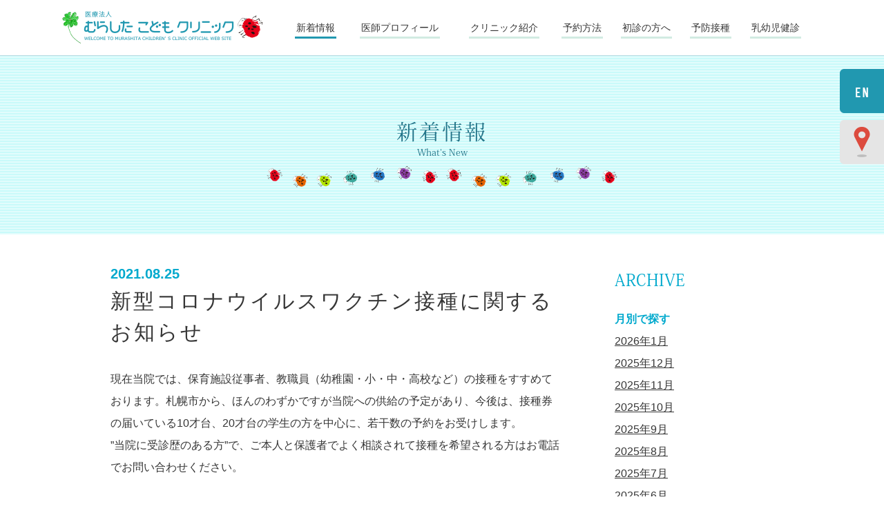

--- FILE ---
content_type: text/html; charset=UTF-8
request_url: https://murashita-children-clinic.com/news/?p=683
body_size: 13655
content:
<!DOCTYPE html>
<html lang="ja">
<head prefix="og: http://ogp.me/ns# fb: http://ogp.me/ns/fb# article: http://ogp.me/ns/website#"><!-- OGP  -->
<meta charset="utf-8">
<meta http-equiv="X-UA-Compatible" content="IE=edge">
<meta name="viewport" content="width=device-width, initial-scale=1.0">
<meta name="format-detection" content="telephone=no">
<meta name="keywords" content="むらした,こども,クリニック,札幌,中央区,予防接種,乳幼児健診,小児科,小児内分泌,小児肥満,低身長">
<meta name="description" content="札幌市中央区円山の小児科むらした こども クリニック。予防接種や乳幼児健診などの小児科一般の他に小児内分泌も専門です。小児肥満や低身長など、お子様の体格の心配やお悩みなどもご相談ください。">
<title> ｜ 新型コロナウイルスワクチン接種に関するお知らせ札幌市中央区の小児科病院 むらした こども クリニック 低身長や小児肥満の悩み、予防接種</title>
<meta name="author" content="Murashita Children’s Clinic.">
<!-- OGP  -->
<meta property="og:title" content="札幌市中央区の小児科病院 むらした こども クリニック | 低身長や小児肥満の悩み、予防接種">
<meta property="og:type" content="website">
<meta property="og:url" content="http://www.murashita-children-clinic.com/">
<meta property="og:site_name" content="札幌市中央区の小児科病院 むらした こども クリニック MURASHITA CHILDREN CLINIC">
<meta property="og:description" content="札幌市中央区円山の小児科むらした こども クリニック。予防接種や乳幼児健診などの小児科一般の他に小児内分泌も専門です。小児肥満や低身長など、お子様の体格の心配やお悩みなどもご相談ください。">
<!-- favicon  -->
<link rel="icon" type="image/vnd.microsoft.icon" href="http://www.murashita-children-clinic.com/favicon.ico">
<!-- css  -->
<link href="/css/bootstrap.min.css" rel="stylesheet" media="screen">
<link rel="stylesheet" href="/css/commn.css">
<link rel="stylesheet" href="/css/news.css">
<script src="/js/syn_fadein.js"></script>
<!-- jquery -->
<script src="https://code.jquery.com/jquery.js"></script>
<script src="https://use.typekit.net/bci2riz.js"></script>
<script>try{Typekit.load({ async: true });}catch(e){}</script>
</head>
<body>

<!-- ******* ヘッダ始め ********************************************** ↓ -->
<header class="header_container">
<!--  nav  -->
<nav class="navbar navbar-default" role="navigation">
<div class="container">
	<div class="navbar-header">
		<button type="button" class="navbar-toggle" data-toggle="collapse" data-target="#gnavi">
			<img src="/sy-images/sp_menu.png" class="img-responsive" alt="menu">
		</button>
		<a href="tel:0116407300" class="h_tel visible-xs"><img src="/sy-images/sp_tel.png" class="img-responsive" alt="011-640-7300"></a>
		<span class="navbar_brand"><a href="/"><img src="/sy-images/co_logo_2x.png" class="img-responsive" alt="医療法人　むらしたこどもクリニック WELCOME TO MURASHITA CHILDRENʼ S CLINIC OFFICIAL WEB SITE"></a></span>
	</div>
	<div class="collapse navbar-collapse" id="gnavi">
		<ul class="nav navbar-nav">
			<li class="visible-xs"><a href="/" class="act"><span>トップページ</span></a></li>
			<li><a href="" class="act"><span>新着情報</span></a></li>
			<li><a href="../profile.html"><span>医師<br>プロフィール</span></a></li>
			<li><a href="../intro.html"><span>クリニック<br>紹介</span></a></li>
			<li><a href="../reservation.html"><span>予約方法</span></a></li>
			<li><a href="../shoshin.html"><span>初診の方へ</span></a></li>
			<li><a href="../yobou.html"><span>予防接種</span></a></li>
			<li><a href="../infants.html"><span>乳幼児健診</span></a></li>
			<li class="visible-xs"><a href="../height.html"><span>低身長<br>について</span></a></li>
			<li class="visible-xs"><a href="../himan.html"><span>小児肥満<br>について</span></a></li>
			<li class="visible-xs"><a href="../access.html"><span>交通案内</span></a></li>
			<li class="visible-xs"><a href="../link.html"><span>リンク</span></a></li>
			<li class="visible-xs"><a href="../english.html"><span>English</span></a></li>
		</ul>
	</div><!-- /.navbar-collapse -->
</div><!-- / container-fluid -->
</nav>
<!-- /nav -->
</header>
<!-- ↑ ********* ヘッダ ここまで ************************************ ↑ -->

<ul class="cmn_nav hidden-xs">
	<li><a href="/english.html"><img src="/sy-images/co_english.png" alt="English" class="fadein"></a></li>
	<li><a href="/access.html"><img src="/sy-images/co_access.png" alt="交通案内" class="riseup"></a></li>
</ul>

<main role="main"><!-- main contents  --><!-- ↓ ++++++++ コンテンツ 始め ++++++++ ↓ -->

	<div class="container-fluid cmn_heading">
		<h1 class="cmn_heading_h font_ozk fadein">
            新着情報
			<span>What's New</span>
		</h1>
	</div><!-- / cmn_heading -->
	
	<div class="w960">	
		<div class="news_container">
			<article class="blog_article clearfix fadein">
				<div class="blog_header">
					<p class="blog_header_time">2021.08.25</p>
					<h2>新型コロナウイルスワクチン接種に関するお知らせ</h2>

				</div><!-- / blog_header -->
				<div class="blog_content clearfix">

					<p>現在当院では、保育施設従事者、教職員（幼稚園・小・中・高校など）の接種をすすめております。札幌市から、ほんのわずかですが当院への供給の予定があり、今後は、接種券の届いている10才台、20才台の学生の方を中心に、若干数の予約をお受けします。<br />
”当院に受診歴のある方”で、ご本人と保護者でよく相談されて接種を希望される方はお電話でお問い合わせください。</p>
<p>● 尚、当院では18歳未満の方は、保護者の付き添いが必要です。<br />
● 接種後は30分間の待機時間を設けています。<br />
● ファーザー社製ワクチンの接種となりますので3週間後に2回目の接種が必要です。<br />
● また、1バイアル6人接種ですので、日時が限定される場合があります。<br />
● キャンセル、変更は出来ませんので、体調管理に気をつけてください。<br />
● 新型コロナウイルスワクチンを接種する場合、その前後2週間は他の種類のワクチンは接種出来ません。<br />
以上の点をご了承ください。</p>

				</div><!-- / blog_content -->
			</article>

			<ul class="blog_nav">
				<li class="prev">
				&#8810;<a href="http://murashita-children-clinic.com/news/?p=677">新型コロナワクチン～</a>				</li>

				<li class="all"><a href="/news/">一覧に戻る</a></li>

				<li class="next">
				<a href="http://murashita-children-clinic.com/news/?p=689">新型コロナウイルスワ</a>&#8811;				</li>
			</ul>
		</div>


		<aside class="news_aside">
			<h2 class="news_aside_heading fadein">ARCHIVE</h2>
			<dl class="news_aside_list">
				<dt class="fadein">月別で探す</dt>
				<dd class="fadein">
					<ul>	<li><a href='https://murashita-children-clinic.com/news/?m=202601'>2026年1月</a></li>
	<li><a href='https://murashita-children-clinic.com/news/?m=202512'>2025年12月</a></li>
	<li><a href='https://murashita-children-clinic.com/news/?m=202511'>2025年11月</a></li>
	<li><a href='https://murashita-children-clinic.com/news/?m=202510'>2025年10月</a></li>
	<li><a href='https://murashita-children-clinic.com/news/?m=202509'>2025年9月</a></li>
	<li><a href='https://murashita-children-clinic.com/news/?m=202508'>2025年8月</a></li>
	<li><a href='https://murashita-children-clinic.com/news/?m=202507'>2025年7月</a></li>
	<li><a href='https://murashita-children-clinic.com/news/?m=202506'>2025年6月</a></li>
	<li><a href='https://murashita-children-clinic.com/news/?m=202505'>2025年5月</a></li>
	<li><a href='https://murashita-children-clinic.com/news/?m=202504'>2025年4月</a></li>
	<li><a href='https://murashita-children-clinic.com/news/?m=202503'>2025年3月</a></li>
	<li><a href='https://murashita-children-clinic.com/news/?m=202502'>2025年2月</a></li>
</ul>
				</dd>
				<dt class="fadein">カテゴリで探す</dt>
				<dd class="fadein">
					<ul>	<li class="cat-item cat-item-2"><a href="https://murashita-children-clinic.com/news/?cat=2">お休み</a>
</li>
	<li class="cat-item cat-item-3"><a href="https://murashita-children-clinic.com/news/?cat=3">お知らせ</a>
</li>
	<li class="cat-item cat-item-4"><a href="https://murashita-children-clinic.com/news/?cat=4">予防接種</a>
</li>
	<li class="cat-item cat-item-1"><a href="https://murashita-children-clinic.com/news/?cat=1">未分類</a>
</li>
</ul>
				</dd>
				<dt class="fadein">最近の投稿</dt>
				<dd class="fadein">
					<ul class="news_aside_news">
							<li><a href='https://murashita-children-clinic.com/news/?p=1562'>年長さんのMRワクチンについて</a></li>
	<li><a href='https://murashita-children-clinic.com/news/?p=1559'>当院で健診を行っている保育園のご紹介</a></li>
	<li><a href='https://murashita-children-clinic.com/news/?p=1550'>年末年始の休診につきまして</a></li>
	<li><a href='https://murashita-children-clinic.com/news/?p=1545'>インフルエンザワクチンにつきまして</a></li>
	<li><a href='https://murashita-children-clinic.com/news/?p=1543'>マイナ保険証を持参ください。</a></li>
	<li><a href='https://murashita-children-clinic.com/news/?p=1539'>受診についてのお願い</a></li>
	<li><a href='https://murashita-children-clinic.com/news/?p=1536'>11月17日月曜日の診療につきまして</a></li>
	<li><a href='https://murashita-children-clinic.com/news/?p=1526'>2025年11月9日　日曜救急当番について</a></li>
	<li><a href='https://murashita-children-clinic.com/news/?p=1522'>フルミストを予約の皆様へ</a></li>
	<li><a href='https://murashita-children-clinic.com/news/?p=1519'>インフルエンザAの感染が少しづつ増えてきています</a></li>
	<li><a href='https://murashita-children-clinic.com/news/?p=1515'>Web予約の不具合は改善しました</a></li>
	<li><a href='https://murashita-children-clinic.com/news/?p=1513'>web予約につきまして</a></li>
	<li><a href='https://murashita-children-clinic.com/news/?p=1508'>今期フルミストの予約受付終了しました。</a></li>
	<li><a href='https://murashita-children-clinic.com/news/?p=1504'>インフルエンザワクチンの予約につきまして</a></li>
	<li><a href='https://murashita-children-clinic.com/news/?p=1476'>フルミスト（点鼻　インフルエンザ生ワクチン）</a></li>
	<li><a href='https://murashita-children-clinic.com/news/?p=1470'>2025年〜2026年　インフルエンザワクチンのお知らせ</a></li>
	<li><a href='https://murashita-children-clinic.com/news/?p=1467'>9月7日（日）の救急当番受診につきまして</a></li>
	<li><a href='https://murashita-children-clinic.com/news/?p=1463'>寒くなる前に定期の予防接種を受けておきましょう！</a></li>
	<li><a href='https://murashita-children-clinic.com/news/?p=1454'>看護師さんを募集しています</a></li>
	<li><a href='https://murashita-children-clinic.com/news/?p=1445'>連絡なしのキャンセルにつきまして</a></li>
					</ul>
				</dd>
			</dl>
		</aside>
	</div><!-- / w960 -->
</main><!-- end main contents  -->
	
<aside class="f_aside">
	<address class="container f_aside_add">
		<h2 class="font_ozk">初診・低身長・肥満の予約は、<br class="sm_only_br">お電話でご予約ください。</h2>
		<p class="f_aside_note"><em>※ 初診の受付は終了30分前までに、お願いいたします。</em></p>
		<p class="f_aside_tel"><a href="tel:0116407300" class="tel">011-640-7300</a></p>
		<!--<p class="f_aside_resv font_ozk">２回目以降の診察予約<br class="sm_only_br">( 低身長・肥満を除く) は、<br>下記のボタンからご確認ください。</p>-->
		<p class="f_aside_resv font_ozk"><a href="/reservation.html" class="cmn_btn font_ozk">予約方法はこちら</a></p>
	</address>
</aside>
<!-- ↑ ++++++++ コンテンツ ここまで ++++++++++++++++++++++++++++++++++ ↑ -->

<!-- ↓ ********* フッター始め **************************************** ↓ -->
<footer class="footer_container">
	<div class="container">
		<h2 class="f_heading riseup">
			札幌市円山の小児科専門医・小児内分泌専門医
			<span><img src="/sy-images/co_f_logo_2x.png" class="img-responsive" alt="むらしたこどもクリニック"></span>
		</h2>
		<address class="f_add">
			〒064-0820 <span>札幌市中央区大通西25 丁目1-2</span> <span>ハートランド円山メデイカルビル 2F</span><br>
			<span class="f_tel"><a href="tel:0116407300" class="tel">011-640-7300</a></span>
			<span class="f_fax">011-640-7301</span>
		</address>
		<ul class="f_nav hidden-xs">
			<li><a href="access.html">交通案内</a></li>
			<li><a href="link.html">リンク</a></li>
		</ul>
	</div><!-- /.container -->
	<p><img src="/sy-images/co_pagetop.png" id="buttonMoveToTop" alt="このページのトップへ"></p>
	<p class="footer_copy"><small>copyright &copy; 2016 Murashita Childrenʼs Clinic. <span>Allrights Reserved.</span></small></p>
</footer>
<!-- ↑ ********* フッターここまで ************************************ ↑ -->

<script src="/js/bootstrap.min.js"></script>
<script src="/js/movototop.js"></script>
<script src="/js/script.js"></script>

</body>
</html>


--- FILE ---
content_type: text/css
request_url: https://murashita-children-clinic.com/css/commn.css
body_size: 15724
content:
@charset "UTF-8";


/* ------------------------------------- */
/*	  overwrite
/* ------------------------------------- */

body{
	position: relative;
	color: #363636;
	font-size: 14px;
	line-height: 1.7143;
	font-family:Verdana, "Hiragino Kaku Gothic ProN", Meiryo, sans-serif;
}
h1,h2,h3,p,dl,dt,dd,li,ul,ol,address{
	margin: 0;
	padding: 0;
}
ul{
    list-style: none;
}
dt,dd{
	line-height: inherit;
}
dt{
	font-weight: normal;
}
h1,h2,h3,h4{
	font-size: 100%;
	line-height: 1.4;
}

em, address{
	font-style: normal;
}

a{
	color: #00a9cd;
	text-decoration: underline;
	outline: none;
  -webkit-transition: 0.5s;  /* Saf3.2+, Chrome */
  transition: 0.5s;
}
a:hover,
a:focus{
	outline: none;
}


/* ------------------------------------- */
/*	 layout
/* ------------------------------------- */
.w900,
.w960{
	padding-left: 15px;
	padding-right: 15px;
}
@media (max-width: 767px){
	.wrapper90,
	.wrapper90_00{
		padding-left: 5%;
		padding-right: 5%;
	}
	.wrapper90 .sm_onry_100,
	.wrapper90_00 .sm_onry_100{
		margin-left: -5.5555555555%;
		margin-right: -5.5555555555%;
	}
	.wrapper80,
	.wrapper80_00{
		padding-left: 10%;
		padding-right: 10%;
	}
	.wrapper80 .sm_onry_100,
	.wrapper80_00 .sm_onry_100{
		margin-left: -12.5%;
		margin-right: -12.5%;
	}
	.wrapper90 .wrapper80_00,
	.wrapper90_00 .wrapper80_00{
		padding-left: 5.5555555%;
		padding-right: 5.5555555%;
	}
	/* content max375px */
	.sm_onry_max375{
		max-width: 375px;
		margin-left: auto;
		margin-right: auto;
	}
}
@media (min-width: 768px){
	main{
		min-width: 1130px;
		padding-top: 80px;
	}
	.w900{
		width: 930px;
		margin-left: auto;
		margin-right: auto;
	}
	.w960{
		width: 990px;
		margin-left: auto;
		margin-right: auto;
	}
	.min1130{
		min-width: 1130px;
		padding-left: 15px;
		padding-right: 15px;
	}
	.wrapper90,
	.wrapper80{
		width: 980px;
		padding-left: 15px;
		padding-right: 15px;
		margin-left: auto;
		margin-right: auto;
	}
	.wrapper90_00,
	.wrapper80_00{
		width: 960px;
		margin-left: auto;
		margin-right: auto;
	}
}
.w900:after,
.w960:after,
.wrapper90:after,
.wrapper90_00:after,
.wrapper80:after,
.wrapper80_00:after{
	clear: both;
	display: block;
	content: "";
}

/*gridのgutter調整*/
.row_0{
	margin-left:0px;
	margin-right:0px;
}
.row_0 > [class*='col-']{
	padding-right:0px;
	padding-left:0px;
}
.row_10{
	margin-left:-5px;
	margin-right:-5px;
} 
.row_10 > [class*='col-']{
	padding-right:5px;
	padding-left:5px;
}
.row_20{
	margin-left:-10px;
	margin-right:-10px;
 }
.row_20 > [class*='col-']{
	padding-right:10px;
	padding-left:10px;
}
.row_40{
	margin-left:-20px;
	margin-right:-20px;
 }
.row_40 > [class*='col-']{
	padding-right:20px;
	padding-left:20px;
}


/* ------------------------------------- */
/*	 module
/* ------------------------------------- */

.gothic{
    font-family:Verdana, "游ゴシック", YuGothic, "Hiragino Kaku Gothic ProN", Meiryo, sans-serif;
}
/* 明朝体 */
.mincho {
    font-family: "Times New Roman", "游明朝", YuMincho, "Hiragino Mincho ProN", Meiryo, serif;
} 

/* 等幅書体 */
.mono {
    font-family: Osaka-mono, "MS Gothic", monospace;
} 

/* OS X限定 丸ゴシック体 */
.hiraginoMaruGothic {
    font-family: "Hiragino Maru Gothic ProN", Meiryo, fantasy;
} 
.font_ozk {
	font-family: "kozuka-mincho-pr6n",sans-serif;
	font-weight: 400;
}
.font_gara {
	font-family: "garamond-premier-pro-display",sans-serif;
	font-weight: 300;
}
.mb5{
	margin-bottom: 5px;
}
.mb10{
	margin-bottom: 10px;
}
.mb15{
	margin-bottom: 15px;
}
.mb20{
	margin-bottom: 20px;
}
.mb25{
	margin-bottom: 25px;
}
.mb30{
	margin-bottom: 30px;
}
.mb35{
	margin-bottom: 35px;
}
.mb40{
	margin-bottom: 40px;
}
.mb45{
	margin-bottom: 45px;
}
.mb50{
	margin-bottom: 50px;
}
.mb55{
	margin-bottom: 55px;
}
.mb60{
	margin-bottom: 60px;
}
.mb65{
	margin-bottom: 65px;
}
.mb70{
	margin-bottom: 70px;
}
.mb75{
	margin-bottom: 75px;
}
.mb80{
	margin-bottom: 80px;
}
.mb85{
	margin-bottom: 85px;
}
.mb90{
	margin-bottom: 90px;
}
.mb95{
	margin-bottom: 95px;
}
.mb100{
	margin-bottom: 100px;
}
.mb1em{
	margin-bottom: 1em;
}
.mt5{
	margin-top: 5px;
}
.mt10{
	margin-top: 10px;
}
.mt15{
	margin-top: 15px;
}
.mt20{
	margin-top: 20px;
}
.mt25{
	margin-top: 25px;
}
.mt30{
	margin-top: 30px;
}
.mt35{
	margin-top: 35px;
}
.mt40{
	margin-top: 40px;
}
.mt45{
	margin-top: 45px;
}
.mt50{
	margin-top: 50px;
}
.mt55{
	margin-top: 55px;
}
.mt60{
	margin-top: 60px;
}
.mt65{
	margin-top: 65px;
}
.mt70{
	margin-top: 70px;
}
.mt75{
	margin-top: 75px;
}
.mt80{
	margin-top: 80px;
}
.mt85{
	margin-top: 85px;
}
.mt90{
	margin-top: 90px;
}
.mt95{
	margin-top: 95px;
}
.mt100{
	margin-top: 100px;
}
.rs_mb_40{
	margin-bottom: 40px;
}
.rs_mb_65{
	margin-bottom: 65px;
}
.rs_ptb_50{
	padding-top: 50px;
	padding-bottom: 50px;
}
.rs_ptb_65{
	padding-top: 65px;
	padding-bottom: 65px;
}
@media (max-width: 767px){
	.rs_mb_40{
		margin-bottom: 20px;
	}
	.rs_mb_65{
		margin-bottom: 30px;
	}
	.rs_ptb_50,
	.rs_ptb_65{
		padding-top: 30px;
		padding-bottom: 30px;
	}
	.sm_only_mb20{
		margin-bottom: 20px;
	}
	.sm_only_mb25{
		margin-bottom: 25px;
	}
	.sm_only_mb30{
		margin-bottom: 30px;
	}
	.sm_only_mb35{
		margin-bottom: 35px;
	}
	.sm_only_mb40{
		margin-bottom: 40px;
	}
}

.fs10px{
	font-size: 10px;
}
.fs11px{
	font-size: 11px;
}
.fs12px{
	font-size: 12px;
}
.fs13px{
	font-size: 13px;
}
.fs14px{
	font-size: 14px;
}
.fs15px{
	font-size: 15px;
}
.fs16px{
	font-size: 16px;
}
.fs17px{
	font-size: 17px;
}
.fs18px{
	font-size: 18px;
}
.fs19px{
	font-size: 19px;
}
.fs20px{
	font-size: 20px;
}
.fw700{
	font-weight: 700;
}
.txtidt{
	text-indent: 1em;
}
.lspace{
	letter-spacing: .2em;
}

.color_blue{
	color: #2198b0;
}
.bg_blue{
	background-color: #e5fafa;
}

.tel{
	color: #363636;
}
@media (min-width: 768px){
	.tel{
		display: inline-block;
		text-decoration: none;
		color: inherit !important;
		cursor: default;
	}
	.tel:hover{
		text-decoration: none;
	}
}
@media (max-width: 767px){
	.sm_br_none br{
		display: none;
	}
	.pc_onry_br{
		display: none;
	}
}
@media (min-width: 768px){
	.pc_br_none br{
		display: none;
	}
	.sm_only_br{
		display: none;
	}
	.pc_only_center{
		text-align: center;
	}
	.pc_only_lh2{
		line-height: 2;
	}
}

/*diplay  */
@media (min-width: 768px){
	.disp_table{
		display: table;
		width: 100%;
	}
	.disp_cell{
		display: table-cell;
		vertical-align: middle;
	}

	.disp_inlineblock{
		display: inline-block;
	}
}

/* Mouse hover */
@media (min-width: 768px){
    .hvrimg img, 
    .hvrIMG a img,
    .hvropa,
    .hvrOPA a{
        opacity:1;
        transition: opacity 0.3s linear;
    }
    .hvrimg:hover img, 
    .hvrIMG a:hover img,
    .hvropa:hover,
    .hvrOPA a:hover {
        opacity:0.7;
    }
}
@media (min-width: 768px){
    a img{
        opacity:1;
        transition: opacity 0.3s linear;
    }
    a:hover img {
        opacity:0.7;
    }
    .hover_none:hover img{
    	opacity: 1;
    }
}


/* ------------------------------------- */
/*	 nav
/* ------------------------------------- */

.navbar-default{
	background-color: #fff;	
}
.navbar,
.navbar-fixed-top{
	margin-bottom: 0;
	border: 0;
}
.nav li{
	font-size: 14px;
}
.navbar-default .navbar-nav > li > a{
	padding: 17px 14px;
	text-align: center;
	text-decoration: none;
}
.navbar-default .navbar-toggle .icon-bar{
	background-color: #333;
	height: 3px;
}
.navbar-brand a{
	outline: none;
}

@media (min-width: 768px){
	.navbar{
		min-height: inherit;
	}
	.navbar-collapse{
		float: right;
		width: 790px;
	}
	.nav{
		display: table;
		width: 100%;
	}
	.nav li{
		display: table-cell;
		float: none;
		text-align: center;
	}
	.navbar-default .navbar-nav > li > a{
		position: relative;
		display: inline-block;
		padding: 10px 2px 3px;
		color: #363636;
		border-bottom: solid 3px #2198b0;
	}
	.nav > li > a:before,
	.nav > li > a:after{
		display: block;
		position: absolute;
		content: "";
		bottom: -3px;
		width: 50%;
		height: 3px;
		background-color: #d1ebe2;
		-webkit-transition: all .5s;
		transition: all .5s;
	}
	.nav > li > a:before {
		right: 0;
	}
	.nav > li > a:after {
		left: 0;
	}
	.nav > li > a:hover:before,
	.nav > li > a:hover:after,
	.nav > li > .act:before,
	.nav > li > .act:after {
		width: 0;
	}
	.navbar-default .navbar-nav > li > a:hover, 
	.navbar-default .navbar-nav > li > a:focus{
		color: #363636;
	}
	.nav li a br{
		display: none;
	}
}
@media (max-width: 767px){
	.navbar{
		min-height: 80px;
	}
	.navbar-default{
		box-shadow: 0 0 0 1px #bad1da;
	}
	.nav{
		background: url(../sy-images/co_background.png);
	}
	.navbar-default .navbar-nav > li{
		float: left;
		width: 50%;
		height: 52px;
	}
	.navbar-default .navbar-nav > li:last-child{
		width: 100%;
	}
	.navbar-default .navbar-nav > li > a{
		height: 100%;
		padding: 0;
		border-top: solid 1px #2198b0;
		line-height: 1.3;
	}
	.navbar-default .navbar-nav > li > .act{
		background-color: #2198b0;
		color: #fff;
	}
	.navbar-default .navbar-nav > li:nth-child(even) > a{
		border-left: solid 1px #2198b0;
	}
	.navbar-default .navbar-nav > li > a span{
		display: block;
		position: relative;
		top: 50%;
		-webkit-transform: translateY(-50%);
		-ms-transform: translateY(-50%);
		transform: translateY(-50%);
	}
	.navbar-default .navbar-nav > li:last-child a{
		line-height: 70px;
	}
	.navbar-nav{
		margin-bottom: 0;
		margin-top: 0;
	}
}

.cmn_nav{
	position: fixed;
	right: 0;
	top: 100px;
	z-index: 999;
}
.cmn_nav li{
	width: 64px;
	height: 64px;
	margin-bottom: 10px;
}

/* パンくずリスト */
.topic_path {
	padding-bottom: 10px;
	padding-top: 10px;
}
.topic_path li {
	display: inline-block;
	font-size: 12px;
}
.topic_path li a {
	display: inline-block;
	color: #ff8000;
}
.topic_path li a:hover{
	color: #ff8000;
	text-decoration: none;
}
.topic_path li:after{
	position: relative;
	display: inline-block;
	margin-left: 3px;
	content: ">";
	color: #5f5f5f;
}
.topic_path li:last-child:after{
	display: none;
}


/* ------------------------------------- */
/*	  header
/* ------------------------------------- */

.navbar_brand{
	float: left;
}
.navbar-toggle{
	float: right;
	width: 86px;
	padding: 0;
	margin: 0;
	border: 0;
	border-radius: 0;
}
.h_tel{
	float: right;
	width: 53px;
}
@media (max-width: 767px){
	.navbar-header{
		height: 80px;
	}
	.navbar_brand{
		width: 200px;
		margin-left: 15px;
		margin-top: 22px;
	}
}
@media (max-width: 374px){
	.navbar_brand{
		width: 150px;
		margin-top: 29px;
	}
}
@media (min-width: 768px){
	.header_container{
		position: fixed;
		top: 0;
		left: 0;
		right: 0;
		height: 80px;
		padding-top: 20px;
		background-color: #fff;
		box-shadow: 0 0 0 1px #bedbe2;
		z-index: 99;
		-webkit-transition: all .5s;
		transition: all .5s;
	}
	.scrollheader{
		height: 45px;
		padding-top: 0;
	}
	.navbar_brand{
		width: 291px;
		margin-top: -4px;
		-webkit-transition: all .5s;
		transition: all .5s;
	}
	.scrollheader .navbar_brand{
		width: 220px;
		margin-top: 5px;
	}
}

/* ------------------------------------- */
/*	  footer
/* ------------------------------------- */

.footer_container{
	text-align: center;
	line-height: 1.4;
}
.f_heading{
	max-width: 446px;
	margin-left: auto;
	margin-right: auto;
	padding-left: 15px;
	padding-right: 15px;
}
.f_heading img{
	margin-top: 10px;
}
.footer_container .container{
	padding-top: 130px;
	background: url(../sy-images/co_f_img_2x.jpg) no-repeat center 20px;
	background-size: 290px auto;
}
.f_add{
	margin-top: 30px;
}
.f_add span{
	display: inline-block;
}
.f_tel,
.f_fax{
	display: inline-block;
	padding-left: 27px;
	margin-top: 20px;
	font-size: 30px;
}
.f_tel{
	background: url(../sy-images/co_f_tel_2x.png) no-repeat 0 center;
	background-size: 21px;
}
.f_fax{
	background: url(../sy-images/co_f_fax_2x.png) no-repeat 0 center;
	background-size: 20px;
}
.f_nav{
	margin-top: 15px;
	font-size: 0;
}
.f_nav li{
	display: inline-block;
	margin-right: 10px;
	font-size: 14px;
}
.f_nav li:before{
	display: inline-block;
	content: "-";
	margin-right: 10px;
}
.f_nav li:last-child:after{
	display: inline-block;
	content: "-";
	margin-left: 10px;
}
.footer_copy,
.footer_copy small{
	font-size: 10px;
}
.footer_copy{
	margin-top: 70px;
	padding-top: 8px;
	padding-bottom: 8px;
	background-color: #e3eaec;
}
.footer_copy span{
	display: inline-block;
}
@media (min-width: 768px){
	.footer_container .container{
		padding-top: 330px;
		background-size: 764px auto;
	}
	.f_add{
		margin-top: 30px;
	}
	.f_tel{
		margin-right: 20px;
	}
	.footer_copy{
		min-width: 1130px;
		margin-top: 20px;
	}
}

.gmap{
	position: relative;
	overflow: hidden;
	height: 300px;
}
.gmap iframe,
.gmap object,
.ggmap embed {
	position: absolute;
	top: 0;
	left: 0;
	width: 100%;
	height: 100%;
}
@media (min-width: 768px){
	.gmap{
		height: 500px;
	}
}


/* ------------------------------------- */
/*	 common
/* ------------------------------------- */
.cmn_btn{
	position: relative;
	display: inline-block;
	top: 0;
	padding: 8px 35px 8px;
	line-height: 1.3;
	background-color: #2198b0;
	color: #fff;
	font-size: 20px;
	text-align: center;
	text-decoration: none;
	border-radius: 23px;
	box-shadow: 0 5px 0 #217388;
	-webkit-transition: none;
	transition: none;
}
.cmn_btn:hover{
	top:5px;
	box-shadow: 0px 5px 5px #007fa3 inset;
	background: #00a9cd;
	color: #fff;
	text-decoration: none;
}
.cmn_btn2{
	display: inline-block;
	min-width: 200px;
	padding: 3px 25px 4px;
	line-height: 1.3;
	border: solid 3px #2198b0;
	border-radius: 20px;
	color: #2198b0;
	font-size: 18px;
	text-align: center;
	text-decoration: none;
	transition: .5s;
}
.cmn_btn2:hover{
	background-color: #2198b0;
	color: #fff;
	text-decoration: none;
}

.f_aside{
	width: 100%;
	margin-top: 35px;
	background: url(../sy-images/co_background.png);
	text-align: center;
}
.f_aside_add{
	padding-top: 15px;
	padding-bottom: 150px;
	font-size: 18px;
	background-image: url(../sy-images/co_fo_img01_2x.png), url(../sy-images/co_fo_img02_2x.png);
	background-repeat: no-repeat;
	background-position: 20% bottom, 75% bottom;
	background-position: 20% bottom, left 75% bottom 20px;
	background-size: 71px auto, 104px auto;
}
.f_aside_note{
	margin-top: 10px;
	font-size: 13px;
	color: #f00000;
}
.f_aside_tel{
	display: inline-block;
	padding-left: 27px;
	margin-top: 20px;
	font-size: 30px;
	background: url(../sy-images/co_f_tel_2x.png) no-repeat 0 center;
	background-size: 21px;
}
.f_aside_resv{
	max-width: 610px;
	margin: 30px auto;
	padding-top: 22px;
	border-top: solid 1px #999;
}
@media (max-width: 767px){
	.f_aside{
		padding-bottom: 30px;
	}
}
@media (min-width: 768px){
	.f_aside{
		min-width: 1130px;
		margin-top: 75px;
		margin-bottom: 50px;
	}
	.f_aside_add{
		width: 1010px;
		padding-top: 50px;
		padding-bottom: 50px;
		background-position: 0 40%, right 60%;
		background-size: 142px auto, 207px auto;
		font-size: 20px;
	}
	.f_aside2 .f_aside_add{
		padding-top: 100px;
		padding-bottom: 100px;
	}
}

/* heading */
.cmn_heading{
	background-image: url(../sy-images/co_background.png);
}
.cmn_heading_h{
	font-size: 30px;
	text-align: center;
	color: #217388;
	background: url(../sy-images/co_line.png) no-repeat;
}
.cmn_heading_h > span{
	display: block;
	font-size: 45%;
	letter-spacing: 0;
}
.cmn_h_size{
	font-size: 20px;
	color: #217388;
}
@media (max-width: 767px){
	.cmn_heading_h{
		padding-top: 30px;
		padding-bottom: 60px;
		background-position: center 100px;
		background-size: 290px auto;
	}
}
@media (min-width: 768px){
	.cmn_heading{
		min-width: 1130px;
	}
	.cmn_heading_h{
		min-width: 1100px;
		height: 260px;
		padding-top: 90px;
		font-size: 30px;
		letter-spacing: .1em;
		background-position: center 160px;
		background-size: auto 32px;
	}
	.cmn_h_size{
		font-size: 25px;
		letter-spacing: .1em;
	}
}

.cmn_tel{
	display: inline-block;
	padding-left: 27px;
	font-size: 30px;
	background: url(../sy-images/co_f_tel_2x.png) no-repeat 0 center;
	background-size: 21px;
}


--- FILE ---
content_type: text/css
request_url: https://murashita-children-clinic.com/css/news.css
body_size: 4107
content:
@charset "UTF-8";

@media (min-width: 768px){
	.news_container{
		float: left;
		width: 650px;
		padding-bottom: 60px;
	}
}

/* aside */
.news_aside_heading{
	font-family: "kozuka-mincho-pr6n",sans-serif;
	font-weight: 400;
	color: #00a9cd;
	font-size: 24px;
}
.news_aside_list dt{
	line-height: 2;
	font-size: 16px;
	font-weight: 700;
	color: #00a9cd;
	margin-top: 24px;
}
.news_aside_list dd{
	line-height: 2;
	font-size: 16px;
}
.news_aside_list a{
	display: inline-block;
	color: #363636;
}
.news_aside_list a:hover{
	color: #00a9cd;
}
.news_aside_news li a{
	display: block;
	overflow: hidden;
	text-overflow: ellipsis;
	white-space: nowrap
}
@media (max-width: 767px){
	.news_aside{
		margin-top: 40px;
		padding-top: 30px;
		border-top: solid 2px #00a9cd;
	}
}
@media (min-width: 768px){
	.news_aside{
		float: right;
		width: 230px;
		padding-top: 50px;
		padding-bottom: 60px;
	}
}


/* article */
.blog_article{
	margin-top: 40px;
}
.blog_header{
	margin-bottom: 20px;
}
.blog_header h2{
	line-height: 1.5;
	font-size: 20px;
	font-weight: 400;
	letter-spacing: .1em;
}
.blog_header_time{
	font-size: 18px;
	font-weight: 700;
	color: #00a9cd;
}
.blog_content{
	font-size: 16px;
	line-height: 2;
}
.blog_content img{
	max-width: 100%;
	height: auto;
}
.blog_content p ~ p{
	margin-top: 24px;
}
@media (min-width: 768px){{
	margin-top: 50px;
	}
	.blog_header{
		margin-bottom: 30px;
	}
	.blog_header h2{
		font-size: 30px;
	}
	.blog_header_time{
		font-size: 20px;
	}
}

/* archive */
.archive_article{
	margin-top: 40px;
}
.archive_header_time{
	font-size: 12px;
	font-weight: 700;
	color: #00a9cd;
}
.archive_header h2{
	margin-top: 5px;
	margin-bottom: 17px;
	line-height: 1.667;
	font-size: 24px;
}
.archive_content{
	position: relative;
}
.archive_img img{
	display: block;
	max-width: 300px;
	margin-left: auto;
	margin-right: auto;
	height: auto;
}
.archive_btn{
	display: inline-block;
	width: 200px;
	padding: 0 10px;
	margin-top: 20px;
	line-height: 42px;
	background-color: #00a9cd;
	font-weight: 500;
	font-size: 16px;
	color: #fff;
	text-align: center;
	text-decoration: none;
	border-radius: 8px;
	opacity: 1;
	transition: .5s;
}
.archive_btn:hover{
	color: #fff;
	text-decoration: none;
	opacity: .7;
}
@media (max-width: 767px){
	.archive_img{
		display: block;
		margin-bottom: 10px;
	}
}
@media (min-width: 768px){
	.archive_article{
		margin-top: 50px;
	}
	.archive_article ~ .archive_article{
		margin-top: 80px;
	}
	.archive_img{
		float: left;
		width: 300px;
		margin-right: 10px;
	}
}

.blog_nav{
	margin-top: 40px;
	text-align: center;
}
.blog_nav li{
	color: #00a9cd;
}
.blog_nav a{
	display: inline-block;
	color: #363636;
}
.blog_nav a:hover{
	color: #00a9cd;
}
.blog_nav .all a:before{
	display: inline-block;
	content: "|";
	padding-right: 5px;
	margin-left: 5px;
}
.blog_nav .all a:after{
	display: inline-block;
	content: "|";
	padding-left: 5px;
	margin-right: 5px;
}
.blog_nav .prev a{
	margin-left: .5em;
}
.blog_nav .next a{
	margin-right: .5em;
}
@media (max-width: 767px){
	.blog_nav a{
		padding-top: 5px;
		padding-bottom: 5px;
	}
}
@media (min-width: 768px){
	.blog_nav{
		margin-top: 80px;
	}
	.blog_nav li{
		display: inline-block;
	}
}

.news_pagination{
	display:block;
	margin-top: 30px;
	text-align: center;
}
.news_pagination li{
	display: inline-block;
}
.news_pagination a{
	display: inline-block;
	padding: 5px 10px;
	border: solid 1px #00a9cd;
	text-decoration: none;
}
.news_pagination a:hover,
.news_pagination .act{
	background-color: #00a9cd;
	color: #fff;
}
.news_pagination .prev a,
.news_pagination .next a{
	border-color: #fff;
}
@media (min-width: 768px){
	.news_pagination{
		margin-top: 80px;
	}
}

/* ページネーション WP用にクラス名書き換え */

.pagination{
	display:block;
	margin-top: 30px;
	text-align: center;
}
.pagination h2{
	display: none;
}
.pagination .page-numbers{
	display: inline-block;
	padding: 5px 10px;
	border: solid 1px #00a9cd;
	text-decoration: none;
}
.pagination a:hover,
.pagination .current{
	background-color: #00a9cd;
	color: #fff;
}
.pagination .prev,
.pagination .next{
	border-color: #fff;
}
@media (min-width: 768px){
	.pagination{
		margin-top: 80px;
	}
}



--- FILE ---
content_type: application/javascript
request_url: https://murashita-children-clinic.com/js/movototop.js
body_size: 2411
content:
// スタイル設定
var 
    position = 'fixed',
    right = '4%',
    bottom = '4%',
    opacity = '0',
    transitionDuration = '0.5s',
    cursor = 'pointer';

// 機能設定
var 
    speed = 200,
    elementId = 'buttonMoveToTop',
    // 画像が指定されていない場合のデフォルトボタンの設定
    defaultBtnSize = '40',
    defaultBtnColor = '#999',
    defaultBtnBG = '#fff';

window.onload = function(){
    var elem = document.getElementById( elementId );
    
    if( elem === null ){
        elem = document.createElement( 'div' );
        elem.id = elementId;
        elem.style.border = 'solid 2px ' + defaultBtnColor;
        elem.style.borderRadius = '5px';
        elem.style.width = defaultBtnSize + 'px';
        elem.style.height = defaultBtnSize + 'px';
        elem.style.backgroundColor = defaultBtnBG;
        elem.style.zIndex = 99;
        var
            canvas = document.createElement( 'canvas' ),
            ctx = canvas.getContext( '2d' ),
            cPadding = defaultBtnSize / 6;

        canvas.width = defaultBtnSize;
        canvas.height = defaultBtnSize;
        
        ctx.beginPath();
        ctx.fillStyle = defaultBtnColor;
        ctx.moveTo( defaultBtnSize / 2 , cPadding );
        ctx.lineTo( cPadding, defaultBtnSize * 0.78 );
        ctx.lineTo( defaultBtnSize - cPadding , defaultBtnSize * 0.78 );
        ctx.closePath();
        /* 三角形を塗りつぶす */
        ctx.fill();
        
        
        elem.appendChild( canvas );
        document.body.appendChild( elem );
    }

    elem.style.position = position;
    elem.style.right = right;
    elem.style.bottom = bottom;
    elem.style.opacity = opacity;
    elem.style.transitionDuration = transitionDuration;
    //elem.style.cursor = cursor;

    elem.onclick =function(){
        var moveIntvl = setInterval( function(){
            if( window.pageYOffset > 0 ){
                if( window.pageYOffset > speed * 2 ){
                    window.scrollTo( 0, window.pageYOffset - speed );
                }else{
                    window.scrollTo( 0, window.pageYOffset/2 );
                }
            }else{
                clearInterval(moveIntvl);
            }
        }, 30 );
    };

    window.onscroll = function(){
        if( this.pageYOffset > 100 ){
            elem.style.opacity = 1;
            elem.style.cursor = cursor;
        }else{
            elem.style.opacity = 0;
            elem.style.cursor = 'default';
        }
    }
}

--- FILE ---
content_type: application/javascript
request_url: https://murashita-children-clinic.com/js/script.js
body_size: 507
content:
$(function(){
	
	//body,ページ内リンクでスマホメニュー閉じ
	$("body, .navbar a").on('click', function(){
		if($(".navbar-collapse").is(":visible") && $(".navbar-toggle").is(":visible")){
			$('.navbar-collapse').collapse('toggle');
		}
	});
	
		
});

$(window).on('load scroll', function(){
	//ヘッダーの高さ分(80px)スクロールするとfixedクラスを追加
	if ($(window).scrollTop() > 30) {
		$('.header_container').addClass('scrollheader');
	} else {
		//80px以下だとfixedクラスを削除
		$('.header_container').removeClass('scrollheader');
	}
});



--- FILE ---
content_type: application/javascript
request_url: https://murashita-children-clinic.com/js/syn_fadein.js
body_size: 2605
content:
/*
フェードインさせる
class="fadein"

下から浮かび上がらせるようにする
class="riseup"

注意）
body最後でこのファイルを読み込むと、対象の要素が一瞬表示される可能性があるので
head内で読み込んだ方が良い。
*/

var 
    newStyle = document.createElement('style');

newStyle.type = "text/css";
newStyle.appendChild(document.createTextNode(''));
document.head.appendChild(newStyle);
newStyle.sheet.insertRule('.fadein{opacity:0;transition-duration:1s;}', 0);
newStyle.sheet.insertRule('.riseup{opacity:0;transition-duration:1s;}', 1);

window.addEventListener( 'load', function(){
    
    /********************************************/
    // 下から浮かび上がる機能
    // 使用するには、要素のクラス名にriseupと入れる
    /********************************************/
    // riseinクラスの要素をすべて取得
    var elems = document.getElementsByClassName('riseup');

    // 初期設定、親要素をrelativeにして、自身にtransitionを設定
    for(var i=0; i<elems.length; i++){
    if($(elems[i]).parent().css('position') === 'static'){
      $(elems[i]).parent().css('position', 'relative');
    };
    elems[i].style.opacity = '0';
    elems[i].style.transitionProperty = 'all';
    elems[i].style.transitionDuration = '0.5s';
    elems[i].style.position = 'relative';
    elems[i].style.top = '15px';
    }

    // 初期表示時に、画面の中の要素を表示する  
    setTimeout(riseUp, 500);

    // スクロール
    window.addEventListener( 'scroll', riseUp, false );

    // 表示処理  
    function riseUp(){
        for(var i=0; i<elems.length; i++){
          if(elems[i].getBoundingClientRect().top < window.innerHeight*0.9){
            elems[i].style.opacity = '1';
            elems[i].style.top = '0';
          }
        }
    }

    /********************************************/
    // フェードイン
    // 使用するには、要素のクラス名にfadeinと入れる
    /********************************************/
    var 
        fiElems = document.getElementsByClassName('fadein'),
        timer = 100,
        count = 0;

    for(var i=0; i<fiElems.length; i++){	
        window.setTimeout(function(){
            fiElems[count++].style.opacity = '1';
        }, timer);
        timer += 100;
    }

}, false );

/* スマホかどうか判定する */
var isPc = function(){
	if (
		(navigator.userAgent.indexOf('iPhone') > 0 && navigator.userAgent.indexOf('iPad') == -1) || 
		navigator.userAgent.indexOf('iPod') > 0 || 
		navigator.userAgent.indexOf('Android') > 0) {
			return true;
	}
	return false;
}